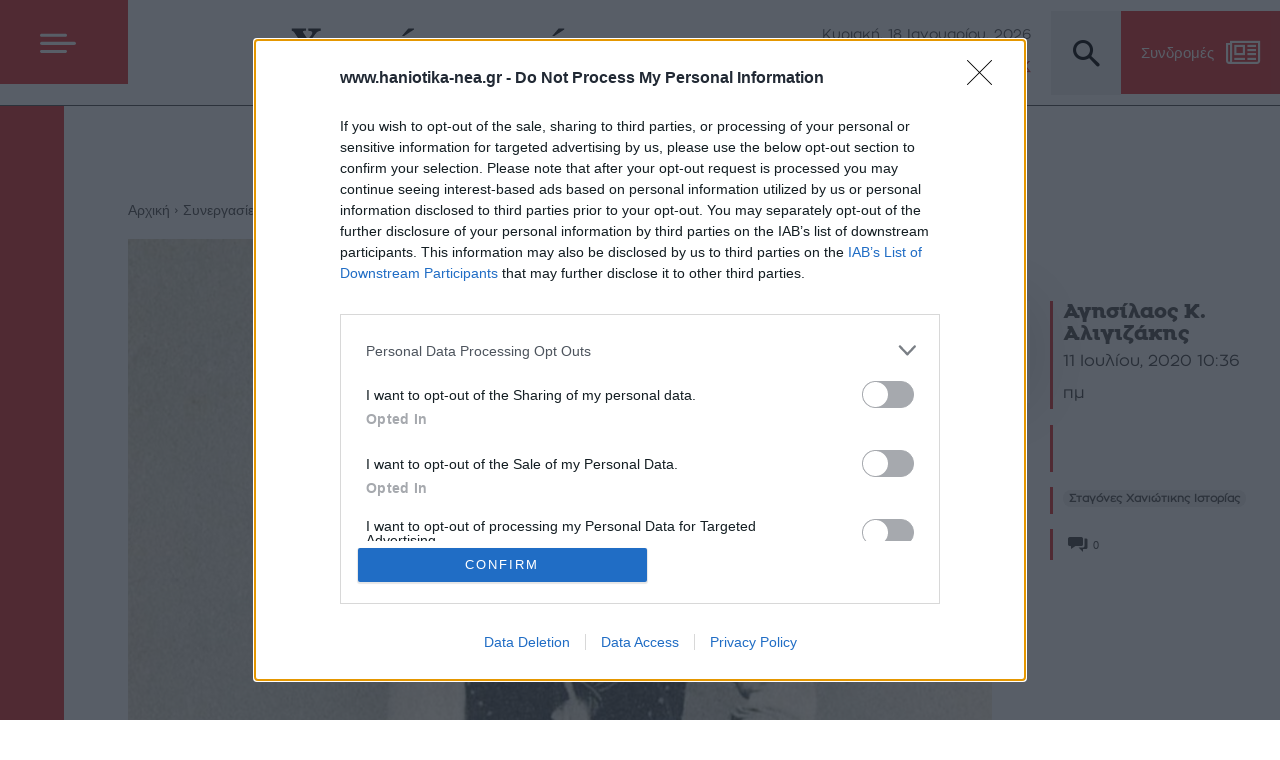

--- FILE ---
content_type: text/html; charset=utf-8
request_url: https://www.google.com/recaptcha/api2/aframe
body_size: 270
content:
<!DOCTYPE HTML><html><head><meta http-equiv="content-type" content="text/html; charset=UTF-8"></head><body><script nonce="DycBIN0VZO3Wo07z_VSx8A">/** Anti-fraud and anti-abuse applications only. See google.com/recaptcha */ try{var clients={'sodar':'https://pagead2.googlesyndication.com/pagead/sodar?'};window.addEventListener("message",function(a){try{if(a.source===window.parent){var b=JSON.parse(a.data);var c=clients[b['id']];if(c){var d=document.createElement('img');d.src=c+b['params']+'&rc='+(localStorage.getItem("rc::a")?sessionStorage.getItem("rc::b"):"");window.document.body.appendChild(d);sessionStorage.setItem("rc::e",parseInt(sessionStorage.getItem("rc::e")||0)+1);localStorage.setItem("rc::h",'1768718999738');}}}catch(b){}});window.parent.postMessage("_grecaptcha_ready", "*");}catch(b){}</script></body></html>

--- FILE ---
content_type: application/javascript
request_url: https://www.haniotika-nea.gr/wp-content/themes/xn_2025/js/main.js?ver=1.2.13
body_size: 5677
content:
(function ($) {
    $(document).ready(function () {
        $("#megamenu_row .tds-button a").on('click', function (e) {
            e.preventDefault();
            if (window.location.href.match(/tdc_edit/)) return;
            if (jQuery(window).width() < 992) {
                $('body').addClass('td-menu-mob-open-menu');
                return;
            }

            $('.site_mega_menu').toggleClass('active');
            $('body').toggleClass('menu_open');

        });
        $(".site_mega_menu .close_btn a").on('click', function (e) {
            e.preventDefault();
            $('.site_mega_menu').removeClass('active');
            $('body').removeClass('menu_open');
        });
        
        //staging broken images fix
        /*
        $('img').each(function() {
            // Exclude advanced adds
            if ( $(this).closest('.trp-wide-adv').length ) {
                // console.log('found trp-wide-adv');
                return;
            }
            $(this).on('error', function() {
                var imgWidth = $(this).width();
                var imgHeight = $(this).height();

                // Create a gray box with the same dimensions as the broken image
                var grayBox = $('<div></div>').css({
                'width': imgWidth,
                'height': imgHeight,
                'background-color': 'gray',
                'display': 'inline-block' // Ensure it behaves like an inline element
                });

                // Replace the broken image with the gray box
                $(this).replaceWith(grayBox);
            });

            // Trigger error event if image source is broken
            if (!this.complete || typeof this.naturalWidth == "undefined" || this.naturalWidth == 0) {
                $(this).trigger('error');
            }
        });
        */

        // Weather widget
        $(".tdb-weather-unit").html('&#x2103;');
        $(".tdb-weather-city").html('Χανιά');
        $("#megamenu_row .tdb_header_weather .tdb-block-inner").css('display', 'flex');

        // Make paneladikes banner title a link in home page
        $('.home-panelad-link').each(function () {
            const $div = $(this);
            const $a = $('<a>', {
                html: $div.html(), // copy contents
                class: $div.attr('class'), // copy class
                href: 'https://www.haniotika-nea.gr/panelladikes-exetaseis/'
            });
            $div.replaceWith($a); // replace div with a
        });
        
        //xmas countdown
        $.fn.extend({
            countdown: function(props){
                props = jQuery.extend({ //Default props
                    until: new Date(),
                }, props);
                const state = {
                    days: 0,
                    hours: 0,
                    minutes: 0,
                    seconds: 0
                };
                let render = (props) => {
                    const { days, hours, minutes, seconds } = props;
                    this.empty();
                    this.append(`
                    <div class="countdownProp" date-count="${days == 1 ? 'day' : 'days'}">${days} <span>ημέρες</span></div>
                    <div class="countdownProp" date-count="${hours == 1 ? 'hour' : 'hours'}">${hours < 10 ? '0' + hours : hours} <span>ώρες</span></div>
                    <div class="countdownProp" date-count="${minutes == 1 ? 'minute' : 'minutes'}">${minutes < 10 ? '0' + minutes : minutes} <span>λεπτά</span></div>
                    <div class="countdownProp" date-count="${seconds == 1 ? 'second' : 'seconds'}">${seconds < 10 ? '0' + seconds : seconds} <span>δλ.</span></div>
                    `);
                }
                render(state);
                let update = setInterval(function(){
                    let counter = props.until - (new Date().getTime());
                    if (counter <= 0) {
                    clearInterval(update);
                    return false;
                    }
                    state.days = Math.floor(counter / (1000 * 60 * 60 * 24));
                    state.hours = Math.floor((counter % (1000 * 60 * 60 * 24)) / (1000 * 60 * 60));
                    state.minutes = Math.floor((counter % (1000 * 60 * 60)) / (1000 * 60));
                    state.seconds = Math.floor((counter % (1000 * 60)) / 1000);
                    render(state);
                }, 1000);
                return this;
            },
            snow: function(props){
                props = jQuery.extend({ //Default props
                    amount: 60
                }, props);
                let random = (min, max) => {
                    return Math.random() * (max - min) + min;
                }
                let svg = '<svg class="snow" xmlns="http://www.w3.org/2000/svg">';
                for (let index = 0; index < props.amount; index++) {
                    svg += `<circle class="particle" r="${random(1, 3)}" cx="${random(1, 100)}%" cy="-${random(1, 100)}" />`;
                }
                svg += '</svg>';
                this.replaceWith(svg);
            }
        });

        const now = new Date();
        const months = ['Jan', 'Feb', 'Mar', 'Apr', 'May', 'Jun', 'Jul', 'Aug', 'Sep', 'Oct', 'Nov', 'Dec'];
        const finalDay = 25;
        const finalMonth = 12;
        const currentDay = now.getDate();
        const currentMonth = now.getMonth();
        const counterYear = ((currentDay >= finalDay) && (currentMonth + 1 === finalMonth)) ? now.getFullYear() + 1 : now.getFullYear();
        $('.countdown').countdown({
        until: new Date(`${months[finalMonth - 1]}, ${finalDay}, ${counterYear}`) // you can add time optionally ('Dec, 25, 2020 00:00:00')
        });
        
    });

}(jQuery));